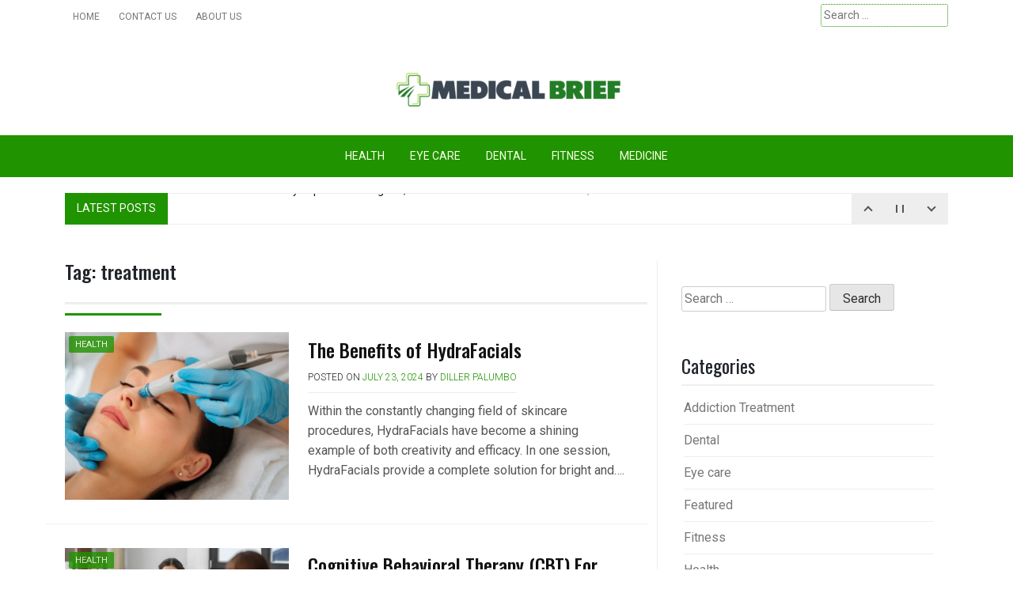

--- FILE ---
content_type: text/html; charset=UTF-8
request_url: https://medical-brief.com/tag/treatment/
body_size: 11945
content:
<!doctype html>
<html lang="en-US">
<head>
	<meta charset="UTF-8">
	<meta name="viewport" content="width=device-width, initial-scale=1">
	<link rel="profile" href="https://gmpg.org/xfn/11">

	<meta name='robots' content='index, follow, max-image-preview:large, max-snippet:-1, max-video-preview:-1' />

	<!-- This site is optimized with the Yoast SEO plugin v26.4 - https://yoast.com/wordpress/plugins/seo/ -->
	<title>treatment Archives - Medical Brief</title>
	<link rel="canonical" href="https://medical-brief.com/tag/treatment/" />
	<meta property="og:locale" content="en_US" />
	<meta property="og:type" content="article" />
	<meta property="og:title" content="treatment Archives - Medical Brief" />
	<meta property="og:url" content="https://medical-brief.com/tag/treatment/" />
	<meta property="og:site_name" content="Medical Brief" />
	<meta name="twitter:card" content="summary_large_image" />
	<script type="application/ld+json" class="yoast-schema-graph">{"@context":"https://schema.org","@graph":[{"@type":"CollectionPage","@id":"https://medical-brief.com/tag/treatment/","url":"https://medical-brief.com/tag/treatment/","name":"treatment Archives - Medical Brief","isPartOf":{"@id":"https://medical-brief.com/#website"},"primaryImageOfPage":{"@id":"https://medical-brief.com/tag/treatment/#primaryimage"},"image":{"@id":"https://medical-brief.com/tag/treatment/#primaryimage"},"thumbnailUrl":"https://medical-brief.com/wp-content/uploads/2024/07/The-Benefits-of-HydraFacials.jpg","breadcrumb":{"@id":"https://medical-brief.com/tag/treatment/#breadcrumb"},"inLanguage":"en-US"},{"@type":"ImageObject","inLanguage":"en-US","@id":"https://medical-brief.com/tag/treatment/#primaryimage","url":"https://medical-brief.com/wp-content/uploads/2024/07/The-Benefits-of-HydraFacials.jpg","contentUrl":"https://medical-brief.com/wp-content/uploads/2024/07/The-Benefits-of-HydraFacials.jpg","width":927,"height":618,"caption":"The Benefits of HydraFacials"},{"@type":"BreadcrumbList","@id":"https://medical-brief.com/tag/treatment/#breadcrumb","itemListElement":[{"@type":"ListItem","position":1,"name":"Home","item":"https://medical-brief.com/"},{"@type":"ListItem","position":2,"name":"treatment"}]},{"@type":"WebSite","@id":"https://medical-brief.com/#website","url":"https://medical-brief.com/","name":"Medical Brief","description":"Health Blog","publisher":{"@id":"https://medical-brief.com/#organization"},"potentialAction":[{"@type":"SearchAction","target":{"@type":"EntryPoint","urlTemplate":"https://medical-brief.com/?s={search_term_string}"},"query-input":{"@type":"PropertyValueSpecification","valueRequired":true,"valueName":"search_term_string"}}],"inLanguage":"en-US"},{"@type":"Organization","@id":"https://medical-brief.com/#organization","name":"Medical Brief","url":"https://medical-brief.com/","logo":{"@type":"ImageObject","inLanguage":"en-US","@id":"https://medical-brief.com/#/schema/logo/image/","url":"https://medical-brief.com/wp-content/uploads/2022/01/cropped-Medical-Brief-e1642656927647.png","contentUrl":"https://medical-brief.com/wp-content/uploads/2022/01/cropped-Medical-Brief-e1642656927647.png","width":299,"height":79,"caption":"Medical Brief"},"image":{"@id":"https://medical-brief.com/#/schema/logo/image/"}}]}</script>
	<!-- / Yoast SEO plugin. -->


<link rel='dns-prefetch' href='//fonts.googleapis.com' />
<link rel="alternate" type="application/rss+xml" title="Medical Brief &raquo; Feed" href="https://medical-brief.com/feed/" />
<link rel="alternate" type="application/rss+xml" title="Medical Brief &raquo; Comments Feed" href="https://medical-brief.com/comments/feed/" />
<link rel="alternate" type="application/rss+xml" title="Medical Brief &raquo; treatment Tag Feed" href="https://medical-brief.com/tag/treatment/feed/" />
<style id='wp-img-auto-sizes-contain-inline-css'>
img:is([sizes=auto i],[sizes^="auto," i]){contain-intrinsic-size:3000px 1500px}
/*# sourceURL=wp-img-auto-sizes-contain-inline-css */
</style>
<style id='wp-emoji-styles-inline-css'>

	img.wp-smiley, img.emoji {
		display: inline !important;
		border: none !important;
		box-shadow: none !important;
		height: 1em !important;
		width: 1em !important;
		margin: 0 0.07em !important;
		vertical-align: -0.1em !important;
		background: none !important;
		padding: 0 !important;
	}
/*# sourceURL=wp-emoji-styles-inline-css */
</style>
<style id='wp-block-library-inline-css'>
:root{--wp-block-synced-color:#7a00df;--wp-block-synced-color--rgb:122,0,223;--wp-bound-block-color:var(--wp-block-synced-color);--wp-editor-canvas-background:#ddd;--wp-admin-theme-color:#007cba;--wp-admin-theme-color--rgb:0,124,186;--wp-admin-theme-color-darker-10:#006ba1;--wp-admin-theme-color-darker-10--rgb:0,107,160.5;--wp-admin-theme-color-darker-20:#005a87;--wp-admin-theme-color-darker-20--rgb:0,90,135;--wp-admin-border-width-focus:2px}@media (min-resolution:192dpi){:root{--wp-admin-border-width-focus:1.5px}}.wp-element-button{cursor:pointer}:root .has-very-light-gray-background-color{background-color:#eee}:root .has-very-dark-gray-background-color{background-color:#313131}:root .has-very-light-gray-color{color:#eee}:root .has-very-dark-gray-color{color:#313131}:root .has-vivid-green-cyan-to-vivid-cyan-blue-gradient-background{background:linear-gradient(135deg,#00d084,#0693e3)}:root .has-purple-crush-gradient-background{background:linear-gradient(135deg,#34e2e4,#4721fb 50%,#ab1dfe)}:root .has-hazy-dawn-gradient-background{background:linear-gradient(135deg,#faaca8,#dad0ec)}:root .has-subdued-olive-gradient-background{background:linear-gradient(135deg,#fafae1,#67a671)}:root .has-atomic-cream-gradient-background{background:linear-gradient(135deg,#fdd79a,#004a59)}:root .has-nightshade-gradient-background{background:linear-gradient(135deg,#330968,#31cdcf)}:root .has-midnight-gradient-background{background:linear-gradient(135deg,#020381,#2874fc)}:root{--wp--preset--font-size--normal:16px;--wp--preset--font-size--huge:42px}.has-regular-font-size{font-size:1em}.has-larger-font-size{font-size:2.625em}.has-normal-font-size{font-size:var(--wp--preset--font-size--normal)}.has-huge-font-size{font-size:var(--wp--preset--font-size--huge)}.has-text-align-center{text-align:center}.has-text-align-left{text-align:left}.has-text-align-right{text-align:right}.has-fit-text{white-space:nowrap!important}#end-resizable-editor-section{display:none}.aligncenter{clear:both}.items-justified-left{justify-content:flex-start}.items-justified-center{justify-content:center}.items-justified-right{justify-content:flex-end}.items-justified-space-between{justify-content:space-between}.screen-reader-text{border:0;clip-path:inset(50%);height:1px;margin:-1px;overflow:hidden;padding:0;position:absolute;width:1px;word-wrap:normal!important}.screen-reader-text:focus{background-color:#ddd;clip-path:none;color:#444;display:block;font-size:1em;height:auto;left:5px;line-height:normal;padding:15px 23px 14px;text-decoration:none;top:5px;width:auto;z-index:100000}html :where(.has-border-color){border-style:solid}html :where([style*=border-top-color]){border-top-style:solid}html :where([style*=border-right-color]){border-right-style:solid}html :where([style*=border-bottom-color]){border-bottom-style:solid}html :where([style*=border-left-color]){border-left-style:solid}html :where([style*=border-width]){border-style:solid}html :where([style*=border-top-width]){border-top-style:solid}html :where([style*=border-right-width]){border-right-style:solid}html :where([style*=border-bottom-width]){border-bottom-style:solid}html :where([style*=border-left-width]){border-left-style:solid}html :where(img[class*=wp-image-]){height:auto;max-width:100%}:where(figure){margin:0 0 1em}html :where(.is-position-sticky){--wp-admin--admin-bar--position-offset:var(--wp-admin--admin-bar--height,0px)}@media screen and (max-width:600px){html :where(.is-position-sticky){--wp-admin--admin-bar--position-offset:0px}}

/*# sourceURL=wp-block-library-inline-css */
</style><style id='wp-block-heading-inline-css'>
h1:where(.wp-block-heading).has-background,h2:where(.wp-block-heading).has-background,h3:where(.wp-block-heading).has-background,h4:where(.wp-block-heading).has-background,h5:where(.wp-block-heading).has-background,h6:where(.wp-block-heading).has-background{padding:1.25em 2.375em}h1.has-text-align-left[style*=writing-mode]:where([style*=vertical-lr]),h1.has-text-align-right[style*=writing-mode]:where([style*=vertical-rl]),h2.has-text-align-left[style*=writing-mode]:where([style*=vertical-lr]),h2.has-text-align-right[style*=writing-mode]:where([style*=vertical-rl]),h3.has-text-align-left[style*=writing-mode]:where([style*=vertical-lr]),h3.has-text-align-right[style*=writing-mode]:where([style*=vertical-rl]),h4.has-text-align-left[style*=writing-mode]:where([style*=vertical-lr]),h4.has-text-align-right[style*=writing-mode]:where([style*=vertical-rl]),h5.has-text-align-left[style*=writing-mode]:where([style*=vertical-lr]),h5.has-text-align-right[style*=writing-mode]:where([style*=vertical-rl]),h6.has-text-align-left[style*=writing-mode]:where([style*=vertical-lr]),h6.has-text-align-right[style*=writing-mode]:where([style*=vertical-rl]){rotate:180deg}
/*# sourceURL=https://medical-brief.com/wp-includes/blocks/heading/style.min.css */
</style>
<style id='wp-block-paragraph-inline-css'>
.is-small-text{font-size:.875em}.is-regular-text{font-size:1em}.is-large-text{font-size:2.25em}.is-larger-text{font-size:3em}.has-drop-cap:not(:focus):first-letter{float:left;font-size:8.4em;font-style:normal;font-weight:100;line-height:.68;margin:.05em .1em 0 0;text-transform:uppercase}body.rtl .has-drop-cap:not(:focus):first-letter{float:none;margin-left:.1em}p.has-drop-cap.has-background{overflow:hidden}:root :where(p.has-background){padding:1.25em 2.375em}:where(p.has-text-color:not(.has-link-color)) a{color:inherit}p.has-text-align-left[style*="writing-mode:vertical-lr"],p.has-text-align-right[style*="writing-mode:vertical-rl"]{rotate:180deg}
/*# sourceURL=https://medical-brief.com/wp-includes/blocks/paragraph/style.min.css */
</style>
<style id='global-styles-inline-css'>
:root{--wp--preset--aspect-ratio--square: 1;--wp--preset--aspect-ratio--4-3: 4/3;--wp--preset--aspect-ratio--3-4: 3/4;--wp--preset--aspect-ratio--3-2: 3/2;--wp--preset--aspect-ratio--2-3: 2/3;--wp--preset--aspect-ratio--16-9: 16/9;--wp--preset--aspect-ratio--9-16: 9/16;--wp--preset--color--black: #000000;--wp--preset--color--cyan-bluish-gray: #abb8c3;--wp--preset--color--white: #ffffff;--wp--preset--color--pale-pink: #f78da7;--wp--preset--color--vivid-red: #cf2e2e;--wp--preset--color--luminous-vivid-orange: #ff6900;--wp--preset--color--luminous-vivid-amber: #fcb900;--wp--preset--color--light-green-cyan: #7bdcb5;--wp--preset--color--vivid-green-cyan: #00d084;--wp--preset--color--pale-cyan-blue: #8ed1fc;--wp--preset--color--vivid-cyan-blue: #0693e3;--wp--preset--color--vivid-purple: #9b51e0;--wp--preset--gradient--vivid-cyan-blue-to-vivid-purple: linear-gradient(135deg,rgb(6,147,227) 0%,rgb(155,81,224) 100%);--wp--preset--gradient--light-green-cyan-to-vivid-green-cyan: linear-gradient(135deg,rgb(122,220,180) 0%,rgb(0,208,130) 100%);--wp--preset--gradient--luminous-vivid-amber-to-luminous-vivid-orange: linear-gradient(135deg,rgb(252,185,0) 0%,rgb(255,105,0) 100%);--wp--preset--gradient--luminous-vivid-orange-to-vivid-red: linear-gradient(135deg,rgb(255,105,0) 0%,rgb(207,46,46) 100%);--wp--preset--gradient--very-light-gray-to-cyan-bluish-gray: linear-gradient(135deg,rgb(238,238,238) 0%,rgb(169,184,195) 100%);--wp--preset--gradient--cool-to-warm-spectrum: linear-gradient(135deg,rgb(74,234,220) 0%,rgb(151,120,209) 20%,rgb(207,42,186) 40%,rgb(238,44,130) 60%,rgb(251,105,98) 80%,rgb(254,248,76) 100%);--wp--preset--gradient--blush-light-purple: linear-gradient(135deg,rgb(255,206,236) 0%,rgb(152,150,240) 100%);--wp--preset--gradient--blush-bordeaux: linear-gradient(135deg,rgb(254,205,165) 0%,rgb(254,45,45) 50%,rgb(107,0,62) 100%);--wp--preset--gradient--luminous-dusk: linear-gradient(135deg,rgb(255,203,112) 0%,rgb(199,81,192) 50%,rgb(65,88,208) 100%);--wp--preset--gradient--pale-ocean: linear-gradient(135deg,rgb(255,245,203) 0%,rgb(182,227,212) 50%,rgb(51,167,181) 100%);--wp--preset--gradient--electric-grass: linear-gradient(135deg,rgb(202,248,128) 0%,rgb(113,206,126) 100%);--wp--preset--gradient--midnight: linear-gradient(135deg,rgb(2,3,129) 0%,rgb(40,116,252) 100%);--wp--preset--font-size--small: 13px;--wp--preset--font-size--medium: 20px;--wp--preset--font-size--large: 36px;--wp--preset--font-size--x-large: 42px;--wp--preset--spacing--20: 0.44rem;--wp--preset--spacing--30: 0.67rem;--wp--preset--spacing--40: 1rem;--wp--preset--spacing--50: 1.5rem;--wp--preset--spacing--60: 2.25rem;--wp--preset--spacing--70: 3.38rem;--wp--preset--spacing--80: 5.06rem;--wp--preset--shadow--natural: 6px 6px 9px rgba(0, 0, 0, 0.2);--wp--preset--shadow--deep: 12px 12px 50px rgba(0, 0, 0, 0.4);--wp--preset--shadow--sharp: 6px 6px 0px rgba(0, 0, 0, 0.2);--wp--preset--shadow--outlined: 6px 6px 0px -3px rgb(255, 255, 255), 6px 6px rgb(0, 0, 0);--wp--preset--shadow--crisp: 6px 6px 0px rgb(0, 0, 0);}:where(.is-layout-flex){gap: 0.5em;}:where(.is-layout-grid){gap: 0.5em;}body .is-layout-flex{display: flex;}.is-layout-flex{flex-wrap: wrap;align-items: center;}.is-layout-flex > :is(*, div){margin: 0;}body .is-layout-grid{display: grid;}.is-layout-grid > :is(*, div){margin: 0;}:where(.wp-block-columns.is-layout-flex){gap: 2em;}:where(.wp-block-columns.is-layout-grid){gap: 2em;}:where(.wp-block-post-template.is-layout-flex){gap: 1.25em;}:where(.wp-block-post-template.is-layout-grid){gap: 1.25em;}.has-black-color{color: var(--wp--preset--color--black) !important;}.has-cyan-bluish-gray-color{color: var(--wp--preset--color--cyan-bluish-gray) !important;}.has-white-color{color: var(--wp--preset--color--white) !important;}.has-pale-pink-color{color: var(--wp--preset--color--pale-pink) !important;}.has-vivid-red-color{color: var(--wp--preset--color--vivid-red) !important;}.has-luminous-vivid-orange-color{color: var(--wp--preset--color--luminous-vivid-orange) !important;}.has-luminous-vivid-amber-color{color: var(--wp--preset--color--luminous-vivid-amber) !important;}.has-light-green-cyan-color{color: var(--wp--preset--color--light-green-cyan) !important;}.has-vivid-green-cyan-color{color: var(--wp--preset--color--vivid-green-cyan) !important;}.has-pale-cyan-blue-color{color: var(--wp--preset--color--pale-cyan-blue) !important;}.has-vivid-cyan-blue-color{color: var(--wp--preset--color--vivid-cyan-blue) !important;}.has-vivid-purple-color{color: var(--wp--preset--color--vivid-purple) !important;}.has-black-background-color{background-color: var(--wp--preset--color--black) !important;}.has-cyan-bluish-gray-background-color{background-color: var(--wp--preset--color--cyan-bluish-gray) !important;}.has-white-background-color{background-color: var(--wp--preset--color--white) !important;}.has-pale-pink-background-color{background-color: var(--wp--preset--color--pale-pink) !important;}.has-vivid-red-background-color{background-color: var(--wp--preset--color--vivid-red) !important;}.has-luminous-vivid-orange-background-color{background-color: var(--wp--preset--color--luminous-vivid-orange) !important;}.has-luminous-vivid-amber-background-color{background-color: var(--wp--preset--color--luminous-vivid-amber) !important;}.has-light-green-cyan-background-color{background-color: var(--wp--preset--color--light-green-cyan) !important;}.has-vivid-green-cyan-background-color{background-color: var(--wp--preset--color--vivid-green-cyan) !important;}.has-pale-cyan-blue-background-color{background-color: var(--wp--preset--color--pale-cyan-blue) !important;}.has-vivid-cyan-blue-background-color{background-color: var(--wp--preset--color--vivid-cyan-blue) !important;}.has-vivid-purple-background-color{background-color: var(--wp--preset--color--vivid-purple) !important;}.has-black-border-color{border-color: var(--wp--preset--color--black) !important;}.has-cyan-bluish-gray-border-color{border-color: var(--wp--preset--color--cyan-bluish-gray) !important;}.has-white-border-color{border-color: var(--wp--preset--color--white) !important;}.has-pale-pink-border-color{border-color: var(--wp--preset--color--pale-pink) !important;}.has-vivid-red-border-color{border-color: var(--wp--preset--color--vivid-red) !important;}.has-luminous-vivid-orange-border-color{border-color: var(--wp--preset--color--luminous-vivid-orange) !important;}.has-luminous-vivid-amber-border-color{border-color: var(--wp--preset--color--luminous-vivid-amber) !important;}.has-light-green-cyan-border-color{border-color: var(--wp--preset--color--light-green-cyan) !important;}.has-vivid-green-cyan-border-color{border-color: var(--wp--preset--color--vivid-green-cyan) !important;}.has-pale-cyan-blue-border-color{border-color: var(--wp--preset--color--pale-cyan-blue) !important;}.has-vivid-cyan-blue-border-color{border-color: var(--wp--preset--color--vivid-cyan-blue) !important;}.has-vivid-purple-border-color{border-color: var(--wp--preset--color--vivid-purple) !important;}.has-vivid-cyan-blue-to-vivid-purple-gradient-background{background: var(--wp--preset--gradient--vivid-cyan-blue-to-vivid-purple) !important;}.has-light-green-cyan-to-vivid-green-cyan-gradient-background{background: var(--wp--preset--gradient--light-green-cyan-to-vivid-green-cyan) !important;}.has-luminous-vivid-amber-to-luminous-vivid-orange-gradient-background{background: var(--wp--preset--gradient--luminous-vivid-amber-to-luminous-vivid-orange) !important;}.has-luminous-vivid-orange-to-vivid-red-gradient-background{background: var(--wp--preset--gradient--luminous-vivid-orange-to-vivid-red) !important;}.has-very-light-gray-to-cyan-bluish-gray-gradient-background{background: var(--wp--preset--gradient--very-light-gray-to-cyan-bluish-gray) !important;}.has-cool-to-warm-spectrum-gradient-background{background: var(--wp--preset--gradient--cool-to-warm-spectrum) !important;}.has-blush-light-purple-gradient-background{background: var(--wp--preset--gradient--blush-light-purple) !important;}.has-blush-bordeaux-gradient-background{background: var(--wp--preset--gradient--blush-bordeaux) !important;}.has-luminous-dusk-gradient-background{background: var(--wp--preset--gradient--luminous-dusk) !important;}.has-pale-ocean-gradient-background{background: var(--wp--preset--gradient--pale-ocean) !important;}.has-electric-grass-gradient-background{background: var(--wp--preset--gradient--electric-grass) !important;}.has-midnight-gradient-background{background: var(--wp--preset--gradient--midnight) !important;}.has-small-font-size{font-size: var(--wp--preset--font-size--small) !important;}.has-medium-font-size{font-size: var(--wp--preset--font-size--medium) !important;}.has-large-font-size{font-size: var(--wp--preset--font-size--large) !important;}.has-x-large-font-size{font-size: var(--wp--preset--font-size--x-large) !important;}
/*# sourceURL=global-styles-inline-css */
</style>

<style id='classic-theme-styles-inline-css'>
/*! This file is auto-generated */
.wp-block-button__link{color:#fff;background-color:#32373c;border-radius:9999px;box-shadow:none;text-decoration:none;padding:calc(.667em + 2px) calc(1.333em + 2px);font-size:1.125em}.wp-block-file__button{background:#32373c;color:#fff;text-decoration:none}
/*# sourceURL=/wp-includes/css/classic-themes.min.css */
</style>
<link rel='stylesheet' id='pixanews-style-css' href='https://medical-brief.com/wp-content/themes/pixanews/style.css?ver=1.0.2.2' media='all' />
<link rel='stylesheet' id='bootstrap-css' href='https://medical-brief.com/wp-content/themes/pixanews/lib/bootstrap/bootstrap.min.css?ver=6.9' media='all' />
<link rel='stylesheet' id='fontawesome-css' href='https://medical-brief.com/wp-content/themes/pixanews/lib/font-awesome/css/all.min.css?ver=6.9' media='all' />
<link rel='stylesheet' id='acme-ticker-css-css' href='https://medical-brief.com/wp-content/themes/pixanews/lib/acmeticker/css/style.min.css?ver=6.9' media='all' />
<link rel='stylesheet' id='owl-carousel-css-css' href='https://medical-brief.com/wp-content/themes/pixanews/lib/owl-carousel/dist/assets/owl.carousel.min.css?ver=6.9' media='all' />
<link rel='stylesheet' id='owl-carousel-theme-css-css' href='https://medical-brief.com/wp-content/themes/pixanews/lib/owl-carousel/dist/assets/owl.theme.default.min.css?ver=6.9' media='all' />
<link rel='stylesheet' id='sidr-dark-css-css' href='https://medical-brief.com/wp-content/themes/pixanews/lib/sidr/stylesheets/jquery.sidr.dark.min.css?ver=6.9' media='all' />
<link rel='stylesheet' id='pixanews-primary-font-css' href='//fonts.googleapis.com/css2?family=Roboto%3Awght%40100%3B200%3B300%3B400%3B500%3B600%3B700%3B900&#038;display=swap&#038;ver=6.9' media='all' />
<link rel='stylesheet' id='pixanews-secondary-font-css' href='//fonts.googleapis.com/css2?family=Oswald%3Awght%40300%3B400%3B500%3B600%3B700&#038;display=swap&#038;ver=6.9' media='all' />
<link rel='stylesheet' id='pixanews-core-css' href='https://medical-brief.com/wp-content/themes/pixanews/design-files/core/core.css?ver=6.9' media='all' />
<link rel='stylesheet' id='pixanews-header-css' href='https://medical-brief.com/wp-content/themes/pixanews/design-files/header/style1/header.css?ver=6.9' media='all' />
<link rel='stylesheet' id='pixanews-blog-style1-css' href='https://medical-brief.com/wp-content/themes/pixanews/design-files/blog-style/blog-style1.css?ver=6.9' media='all' />
<link rel='stylesheet' id='pixanews-single-css' href='https://medical-brief.com/wp-content/themes/pixanews/design-files/single/single.css?ver=6.9' media='all' />
<link rel='stylesheet' id='pixanews-sidebar-css' href='https://medical-brief.com/wp-content/themes/pixanews/design-files/sidebar/sidebar.css?ver=6.9' media='all' />
<link rel='stylesheet' id='pixanews-footer-css' href='https://medical-brief.com/wp-content/themes/pixanews/design-files/footer/footer.css?ver=6.9' media='all' />
<link rel='stylesheet' id='pixanews-featured-modules-css' href='https://medical-brief.com/wp-content/themes/pixanews/design-files/featured-modules/featured-modules.css?ver=6.9' media='all' />
<script src="https://medical-brief.com/wp-includes/js/jquery/jquery.min.js?ver=3.7.1" id="jquery-core-js"></script>
<script src="https://medical-brief.com/wp-includes/js/jquery/jquery-migrate.min.js?ver=3.4.1" id="jquery-migrate-js"></script>
<link rel="https://api.w.org/" href="https://medical-brief.com/wp-json/" /><link rel="alternate" title="JSON" type="application/json" href="https://medical-brief.com/wp-json/wp/v2/tags/30" /><link rel="EditURI" type="application/rsd+xml" title="RSD" href="https://medical-brief.com/xmlrpc.php?rsd" />
<meta name="generator" content="WordPress 6.9" />
 <style>
 	:root {
		 --pixanews-primary: #209300;
		 --pixanews-primary-text: #f9ffe7;
		 --pixanews-background-main: #ffffff;
		 --pixanews-background-darker: #eeeeee;
		 
		 --pixanews-secondary: #209300;
		 --pixanews-secondary-text: #FFFFFF;
		 --pixanews-secondary-dark: #5241c1;
		 
		 --pixanews-text-dark: #111;
		 --pixanews-text: #555;
		 --pixanews-text-light: #777;
		 
		 --pixanews-header-background: #000000;
		 --pixanews-header-text: #FFFFFF;
		 --pixanews-header-lighter: #222222;
		 --pixanews-top-bar-text: #777777;
		 
		 --pixanews-mobile-header-background: #000000;
		 --pixanews-mobile-header-text: #222222;
	 }
 </style>
 <style>
	 #masthead #site-branding .custom-logo {
		 max-height: 100px !important;
	 }
 </style>
		<style type="text/css">
							#primary h1, #primary h1 a { font-size: 24px !important; }
							#primary h2, #primary h2 a { font-size: 24px !important; }
							#primary h3, #primary h3 a { font-size: 24px !important; }
							#primary h4, #primary h4 a { font-size: 24px !important; }
							#primary h5, #primary h5 a { font-size: 24px !important; }
							#primary h6, #primary h6 a { font-size: 24px !important; }
					</style>
				<style type="text/css">
			#primary p, p a { font-size: 16px !important; }
		</style>
			<style type="text/css">
			.site-title,
		.site-description {
			position: absolute;
			clip: rect(1px, 1px, 1px, 1px);
			}
			</style>
	<link rel="icon" href="https://medical-brief.com/wp-content/uploads/2022/01/Medical-Brief-F.png" sizes="32x32" />
<link rel="icon" href="https://medical-brief.com/wp-content/uploads/2022/01/Medical-Brief-F.png" sizes="192x192" />
<link rel="apple-touch-icon" href="https://medical-brief.com/wp-content/uploads/2022/01/Medical-Brief-F.png" />
<meta name="msapplication-TileImage" content="https://medical-brief.com/wp-content/uploads/2022/01/Medical-Brief-F.png" />
</head>

<body class="archive tag tag-treatment tag-30 wp-custom-logo wp-theme-pixanews hfeed">
<div id="page" class="site">
	<a class="skip-link screen-reader-text" href="#primary">Skip to content</a>
	
				<header id="masthead" class="site-header style1 d-none d-sm-none d-md-block">
				<div>
					<div id="top-bar" class="">
	<div class="container">
		<div class="row top-bar-wrapper">
			<div id="top-bar-left" class="col d-none d-sm-block">
				<div class="menu-top-container"><ul id="top-menu" class="menu"><li id="menu-item-112" class="menu-item menu-item-type-custom menu-item-object-custom menu-item-home menu-item-112"><a href="https://medical-brief.com/">Home</a></li>
<li id="menu-item-114" class="menu-item menu-item-type-post_type menu-item-object-page menu-item-114"><a href="https://medical-brief.com/contact-us/">Contact Us</a></li>
<li id="menu-item-113" class="menu-item menu-item-type-post_type menu-item-object-page menu-item-113"><a href="https://medical-brief.com/about-us/">About Us</a></li>
</ul></div>			</div>
			<div id="top-bar-right" class="col">
								<form role="search" method="get" class="search-form" action="https://medical-brief.com/">
				<label>
					<span class="screen-reader-text">Search for:</span>
					<input type="search" class="search-field" placeholder="Search &hellip;" value="" name="s" />
				</label>
				<input type="submit" class="search-submit" value="Search" />
			</form>								</div>
		</div>
	</div>
</div><!--#top-bar-->					<div id="site-branding">
	<div class="container">
	<a href="https://medical-brief.com/" class="custom-logo-link" rel="home"><img width="299" height="79" src="https://medical-brief.com/wp-content/uploads/2022/01/cropped-Medical-Brief-e1642656927647.png" class="custom-logo" alt="Medical Brief" decoding="async" /></a>		<div class="site-title h1"><a href="https://medical-brief.com/" rel="home">Medical Brief</a></div>
	</div>
</div><!-- .site-branding -->	
					<nav id="site-navigation" class="main-navigation">
	<div class="container">
		<div class="menu-home-container"><ul id="primary-menu" class="menu"><li id="menu-item-107" class="menu-item menu-item-type-taxonomy menu-item-object-category menu-item-107"><a href="https://medical-brief.com/category/health/">Health</a></li>
<li id="menu-item-108" class="menu-item menu-item-type-taxonomy menu-item-object-category menu-item-108"><a href="https://medical-brief.com/category/eye-care/">Eye care</a></li>
<li id="menu-item-109" class="menu-item menu-item-type-taxonomy menu-item-object-category menu-item-109"><a href="https://medical-brief.com/category/dental/">Dental</a></li>
<li id="menu-item-110" class="menu-item menu-item-type-taxonomy menu-item-object-category menu-item-110"><a href="https://medical-brief.com/category/fitness/">Fitness</a></li>
<li id="menu-item-111" class="menu-item menu-item-type-taxonomy menu-item-object-category menu-item-111"><a href="https://medical-brief.com/category/medicine/">Medicine</a></li>
</ul></div>	</div>
</nav><!-- #site-navigation -->				</div>		
			</header><!-- #masthead -->
			
	 
	<header id="masthead-mobile" class="d-flex d-sm-flex d-md-none">
		<a href="#sidr" id="sidr-toggle" class="toggle-menu-hamburger"><i class="fa fa-bars"></i></a>
		<div id="site-branding-mobile">
			<img class="custom-logo custom-logo-mobile" alt="Medical Brief" src="https://medical-brief.com/wp-content/uploads/2022/01/Medical-Brief-F.png">
	</div><!-- .site-branding -->		<a href="#search-drop" class="search-toggle"><i class="fa fa-search"></i></a>
	</header>	

	<div class="container">
		<div class="row">			<div class="acme-ticker-wrapper container d-none d-sm-none d-md-block">
			<div class="acme-news-ticker">
					<div class="acme-news-ticker-label">Latest Posts</div>
					<div class="acme-news-ticker-box">
						<ul class="my-news-ticker">
													
							<li class="ticker-post"> 
								<a href="https://medical-brief.com/why-choosing-the-right-dentist-matters/">
									Why Choosing the Right Dentist Matters																		<span class="footer-meta"><time class="entry-date published updated" datetime="2026-01-28T00:00:00+00:00">January 28, 2026</time></span>
								</a>
							</li>
							
														
							<li class="ticker-post"> 
								<a href="https://medical-brief.com/wellness-and-beauty-spas-in-arlington-va-you-should-know/">
									Wellness and Beauty: Spas in Arlington, VA You Should Know																		<span class="footer-meta"><time class="entry-date published updated" datetime="2026-01-28T00:00:00+00:00">January 28, 2026</time></span>
								</a>
							</li>
							
														
							<li class="ticker-post"> 
								<a href="https://medical-brief.com/forget-surface-moisturizers-the-best-skin-booster-treatment-in-south-mumbai-works-from-within/">
									Forget Surface Moisturizers—The Best Skin Booster Treatment in South Mumbai Works From Within																		<span class="footer-meta"><time class="entry-date published updated" datetime="2025-12-19T07:32:44+00:00">December 19, 2025</time></span>
								</a>
							</li>
							
														
							<li class="ticker-post"> 
								<a href="https://medical-brief.com/5-reasons-why-you-need-whiplash-treatment/">
									5 Reasons Why You Need Whiplash Treatment																		<span class="footer-meta"><time class="entry-date published updated" datetime="2025-12-18T16:30:06+00:00">December 18, 2025</time></span>
								</a>
							</li>
							
														
							<li class="ticker-post"> 
								<a href="https://medical-brief.com/kamagra-oral-jelly-pack-uk-buying-guide/">
									Kamagra Oral Jelly Pack &#8211; UK Buying Guide																		<span class="footer-meta"><time class="entry-date published updated" datetime="2025-12-04T13:09:38+00:00">December 4, 2025</time></span>
								</a>
							</li>
							
														
							<li class="ticker-post"> 
								<a href="https://medical-brief.com/why-functional-training-is-essential-for-injury-prevention-and-weight-loss/">
									Why Functional Training is Essential for Injury Prevention and Weight Loss																		<span class="footer-meta"><time class="entry-date published updated" datetime="2025-12-03T11:16:20+00:00">December 3, 2025</time></span>
								</a>
							</li>
							
													</ul>
					</div>
					<div class="acme-news-ticker-controls acme-news-ticker-vertical-controls">
						<button class="acme-news-ticker-arrow acme-news-ticker-prev"></button>
						<button class="acme-news-ticker-pause"></button>
						<button class="acme-news-ticker-arrow acme-news-ticker-next"></button>
					</div>
			</div> 
		</div>

	<main id="primary" class="site-main col-md-8">

		
			<header class="page-header page-entry-header">
				<h1 class="page-title"><span>Tag: <span>treatment</span></span></h1>			</header><!-- .page-header -->

					<div class="row grid-row">
<article id="post-856" class="row blog-style1 post-856 post type-post status-publish format-standard has-post-thumbnail hentry category-health tag-benefits tag-healthy tag-hydrafacials tag-treatment">
	<div class="thumbnail col-md-4 col-lg-5">
		<a href='https://medical-brief.com/category/health/' class='category-ribbon'>Health</a>		<a href="https://medical-brief.com/the-benefits-of-hydrafacials/"><img width="600" height="450" src="https://medical-brief.com/wp-content/uploads/2024/07/The-Benefits-of-HydraFacials-600x450.jpg" class="attachment-pixanews-thumbnail-4x3 size-pixanews-thumbnail-4x3 wp-post-image" alt="The Benefits of HydraFacials" decoding="async" fetchpriority="high" /></a>
		
	</div>
	
	<div class="post-details col-md-8 col-lg-7">
		<h2 class="entry-title"><a href="https://medical-brief.com/the-benefits-of-hydrafacials/" rel="bookmark">The Benefits of HydraFacials</a></h2>		
		<div class="entry-meta">
			<span class="posted-on">Posted on <a href="https://medical-brief.com/the-benefits-of-hydrafacials/" rel="bookmark"><time class="entry-date published" datetime="2024-07-23T14:40:33+00:00">July 23, 2024</time><time class="updated" datetime="2024-07-23T14:40:34+00:00">July 23, 2024</time></a></span><span class="byline"> by <span class="author vcard"><a class="url fn n" href="https://medical-brief.com/author/diller-palumbo/">Diller Palumbo</a></span></span>		</div><!-- .entry-meta -->
		
		<div class="entry-excerpt">
			<p>Within the constantly changing field of skincare procedures, HydraFacials have become a shining example of both creativity and efficacy. In one session, HydraFacials provide a complete solution for bright and&#8230;.</p>
		</div>
		
	</div>

</article><!-- #post-856 -->

<article id="post-847" class="row blog-style1 post-847 post type-post status-publish format-standard has-post-thumbnail hentry category-health tag-cbt tag-chronic-pain tag-pain-management-clinic tag-treatment">
	<div class="thumbnail col-md-4 col-lg-5">
		<a href='https://medical-brief.com/category/health/' class='category-ribbon'>Health</a>		<a href="https://medical-brief.com/cognitive-behavioral-therapy-cbt-for-chronic-pain-management/"><img width="600" height="450" src="https://medical-brief.com/wp-content/uploads/2024/07/CBT-600x450.webp" class="attachment-pixanews-thumbnail-4x3 size-pixanews-thumbnail-4x3 wp-post-image" alt="CBT" decoding="async" /></a>
		
	</div>
	
	<div class="post-details col-md-8 col-lg-7">
		<h2 class="entry-title"><a href="https://medical-brief.com/cognitive-behavioral-therapy-cbt-for-chronic-pain-management/" rel="bookmark">Cognitive Behavioral Therapy (CBT) For Chronic Pain Management</a></h2>		
		<div class="entry-meta">
			<span class="posted-on">Posted on <a href="https://medical-brief.com/cognitive-behavioral-therapy-cbt-for-chronic-pain-management/" rel="bookmark"><time class="entry-date published" datetime="2024-07-10T13:40:32+00:00">July 10, 2024</time><time class="updated" datetime="2024-07-10T17:21:43+00:00">July 10, 2024</time></a></span><span class="byline"> by <span class="author vcard"><a class="url fn n" href="https://medical-brief.com/author/admin/">admin</a></span></span>		</div><!-- .entry-meta -->
		
		<div class="entry-excerpt">
			<p>When your body is aching, and you are struggling to carry out even the smallest of your chores, the last you want to hear is, “It’s all in your head.”&#8230;.</p>
		</div>
		
	</div>

</article><!-- #post-847 -->

<article id="post-15" class="row blog-style1 post-15 post type-post status-publish format-standard has-post-thumbnail hentry category-dental tag-appointment tag-problems tag-treatment">
	<div class="thumbnail col-md-4 col-lg-5">
		<a href='https://medical-brief.com/category/dental/' class='category-ribbon'>Dental</a>		<a href="https://medical-brief.com/receive-the-best-children-dentist-office-in-stanton-using-internet/"><img width="600" height="450" src="https://medical-brief.com/wp-content/uploads/2021/05/c.jpg" class="attachment-pixanews-thumbnail-4x3 size-pixanews-thumbnail-4x3 wp-post-image" alt="" decoding="async" srcset="https://medical-brief.com/wp-content/uploads/2021/05/c.jpg 800w, https://medical-brief.com/wp-content/uploads/2021/05/c-300x225.jpg 300w, https://medical-brief.com/wp-content/uploads/2021/05/c-768x576.jpg 768w" sizes="(max-width: 600px) 100vw, 600px" /></a>
		
	</div>
	
	<div class="post-details col-md-8 col-lg-7">
		<h2 class="entry-title"><a href="https://medical-brief.com/receive-the-best-children-dentist-office-in-stanton-using-internet/" rel="bookmark">Receive the best Children Dentist office in Stanton using Internet</a></h2>		
		<div class="entry-meta">
			<span class="posted-on">Posted on <a href="https://medical-brief.com/receive-the-best-children-dentist-office-in-stanton-using-internet/" rel="bookmark"><time class="entry-date published" datetime="2021-05-05T05:41:29+00:00">May 5, 2021</time><time class="updated" datetime="2022-01-03T12:59:17+00:00">January 3, 2022</time></a></span><span class="byline"> by <span class="author vcard"><a class="url fn n" href="https://medical-brief.com/author/admin/">admin</a></span></span>		</div><!-- .entry-meta -->
		
		<div class="entry-excerpt">
			<p>Nowadays, several type health problems are common in people for example fever, headache and chronic disease, etc. These illnesses be serious when we do not get the therapy rapidly within&#8230;.</p>
		</div>
		
	</div>

</article><!-- #post-15 -->
</div><!--#.grid-row-->
	</main><!-- #main -->


<aside id="secondary" class="widget-area col-md-4">
	<section id="search-2" class="widget widget_search"><form role="search" method="get" class="search-form" action="https://medical-brief.com/">
				<label>
					<span class="screen-reader-text">Search for:</span>
					<input type="search" class="search-field" placeholder="Search &hellip;" value="" name="s" />
				</label>
				<input type="submit" class="search-submit" value="Search" />
			</form></section><section id="categories-2" class="widget widget_categories"><h2 class="widget-title">Categories</h2>
			<ul>
					<li class="cat-item cat-item-88"><a href="https://medical-brief.com/category/addiction-treatment/">Addiction Treatment</a>
</li>
	<li class="cat-item cat-item-4"><a href="https://medical-brief.com/category/dental/">Dental</a>
</li>
	<li class="cat-item cat-item-3"><a href="https://medical-brief.com/category/eye-care/">Eye care</a>
</li>
	<li class="cat-item cat-item-1"><a href="https://medical-brief.com/category/featured/">Featured</a>
</li>
	<li class="cat-item cat-item-5"><a href="https://medical-brief.com/category/fitness/">Fitness</a>
</li>
	<li class="cat-item cat-item-2"><a href="https://medical-brief.com/category/health/">Health</a>
</li>
	<li class="cat-item cat-item-6"><a href="https://medical-brief.com/category/medicine/">Medicine</a>
</li>
			</ul>

			</section>
		<section id="recent-posts-2" class="widget widget_recent_entries">
		<h2 class="widget-title">Recent Posts</h2>
		<ul>
											<li>
					<a href="https://medical-brief.com/why-choosing-the-right-dentist-matters/">Why Choosing the Right Dentist Matters</a>
									</li>
											<li>
					<a href="https://medical-brief.com/wellness-and-beauty-spas-in-arlington-va-you-should-know/">Wellness and Beauty: Spas in Arlington, VA You Should Know</a>
									</li>
											<li>
					<a href="https://medical-brief.com/forget-surface-moisturizers-the-best-skin-booster-treatment-in-south-mumbai-works-from-within/">Forget Surface Moisturizers—The Best Skin Booster Treatment in South Mumbai Works From Within</a>
									</li>
											<li>
					<a href="https://medical-brief.com/5-reasons-why-you-need-whiplash-treatment/">5 Reasons Why You Need Whiplash Treatment</a>
									</li>
											<li>
					<a href="https://medical-brief.com/kamagra-oral-jelly-pack-uk-buying-guide/">Kamagra Oral Jelly Pack &#8211; UK Buying Guide</a>
									</li>
					</ul>

		</section></aside><!-- #secondary -->
	</div><!--#.row-->
	</div><!--.container-->	<footer id="footer-widgets">
	<div class="container">
		<div class="row">
							<div class="col-md-4 footer-column footer-column-1">
					
		<section id="recent-posts-3" class="widget widget_recent_entries">
		<div class="widget-title">Latest Post</div>
		<ul>
											<li>
					<a href="https://medical-brief.com/why-choosing-the-right-dentist-matters/">Why Choosing the Right Dentist Matters</a>
									</li>
											<li>
					<a href="https://medical-brief.com/wellness-and-beauty-spas-in-arlington-va-you-should-know/">Wellness and Beauty: Spas in Arlington, VA You Should Know</a>
									</li>
											<li>
					<a href="https://medical-brief.com/forget-surface-moisturizers-the-best-skin-booster-treatment-in-south-mumbai-works-from-within/">Forget Surface Moisturizers—The Best Skin Booster Treatment in South Mumbai Works From Within</a>
									</li>
											<li>
					<a href="https://medical-brief.com/5-reasons-why-you-need-whiplash-treatment/">5 Reasons Why You Need Whiplash Treatment</a>
									</li>
											<li>
					<a href="https://medical-brief.com/kamagra-oral-jelly-pack-uk-buying-guide/">Kamagra Oral Jelly Pack &#8211; UK Buying Guide</a>
									</li>
					</ul>

		</section>				</div>
										<div class="col-md-4 footer-column footer-column-2">
					<section id="tag_cloud-2" class="widget widget_tag_cloud"><div class="widget-title">Tags</div><div class="tagcloud"><a href="https://medical-brief.com/tag/11-oysters-candy/" class="tag-cloud-link tag-link-102 tag-link-position-1" style="font-size: 8pt;" aria-label="11 oysters candy. (1 item)">11 oysters candy.</a>
<a href="https://medical-brief.com/tag/accessibility/" class="tag-cloud-link tag-link-133 tag-link-position-2" style="font-size: 8pt;" aria-label="Accessibility (1 item)">Accessibility</a>
<a href="https://medical-brief.com/tag/accommodation-options/" class="tag-cloud-link tag-link-104 tag-link-position-3" style="font-size: 8pt;" aria-label="Accommodation Options (1 item)">Accommodation Options</a>
<a href="https://medical-brief.com/tag/acoustic-pulses/" class="tag-cloud-link tag-link-118 tag-link-position-4" style="font-size: 8pt;" aria-label="acoustic pulses (1 item)">acoustic pulses</a>
<a href="https://medical-brief.com/tag/back-pain/" class="tag-cloud-link tag-link-89 tag-link-position-5" style="font-size: 16.4pt;" aria-label="back pain (2 items)">back pain</a>
<a href="https://medical-brief.com/tag/chronic-pain/" class="tag-cloud-link tag-link-64 tag-link-position-6" style="font-size: 16.4pt;" aria-label="chronic pain (2 items)">chronic pain</a>
<a href="https://medical-brief.com/tag/clear-communication/" class="tag-cloud-link tag-link-122 tag-link-position-7" style="font-size: 8pt;" aria-label="Clear Communication (1 item)">Clear Communication</a>
<a href="https://medical-brief.com/tag/coffee-suppliers/" class="tag-cloud-link tag-link-112 tag-link-position-8" style="font-size: 8pt;" aria-label="coffee suppliers (1 item)">coffee suppliers</a>
<a href="https://medical-brief.com/tag/common-treatments/" class="tag-cloud-link tag-link-144 tag-link-position-9" style="font-size: 8pt;" aria-label="Common Treatments (1 item)">Common Treatments</a>
<a href="https://medical-brief.com/tag/customized-medications/" class="tag-cloud-link tag-link-146 tag-link-position-10" style="font-size: 8pt;" aria-label="Customized Medications (1 item)">Customized Medications</a>
<a href="https://medical-brief.com/tag/emotional-aspects/" class="tag-cloud-link tag-link-124 tag-link-position-11" style="font-size: 8pt;" aria-label="emotional aspects (1 item)">emotional aspects</a>
<a href="https://medical-brief.com/tag/harmful-pesticides/" class="tag-cloud-link tag-link-84 tag-link-position-12" style="font-size: 8pt;" aria-label="harmful pesticides (1 item)">harmful pesticides</a>
<a href="https://medical-brief.com/tag/healthcare-delivery/" class="tag-cloud-link tag-link-115 tag-link-position-13" style="font-size: 8pt;" aria-label="Healthcare delivery (1 item)">Healthcare delivery</a>
<a href="https://medical-brief.com/tag/healthy/" class="tag-cloud-link tag-link-44 tag-link-position-14" style="font-size: 16.4pt;" aria-label="healthy (2 items)">healthy</a>
<a href="https://medical-brief.com/tag/high-quality/" class="tag-cloud-link tag-link-110 tag-link-position-15" style="font-size: 8pt;" aria-label="High-Quality (1 item)">High-Quality</a>
<a href="https://medical-brief.com/tag/improve-flexibility/" class="tag-cloud-link tag-link-90 tag-link-position-16" style="font-size: 8pt;" aria-label="improve flexibility (1 item)">improve flexibility</a>
<a href="https://medical-brief.com/tag/inflammation/" class="tag-cloud-link tag-link-107 tag-link-position-17" style="font-size: 8pt;" aria-label="inflammation (1 item)">inflammation</a>
<a href="https://medical-brief.com/tag/intimate-whitening/" class="tag-cloud-link tag-link-96 tag-link-position-18" style="font-size: 8pt;" aria-label="Intimate Whitening (1 item)">Intimate Whitening</a>
<a href="https://medical-brief.com/tag/long-lasting/" class="tag-cloud-link tag-link-101 tag-link-position-19" style="font-size: 8pt;" aria-label="long-lasting (1 item)">long-lasting</a>
<a href="https://medical-brief.com/tag/mad-honey/" class="tag-cloud-link tag-link-105 tag-link-position-20" style="font-size: 8pt;" aria-label="mad honey (1 item)">mad honey</a>
<a href="https://medical-brief.com/tag/male-performance-gummies-2/" class="tag-cloud-link tag-link-98 tag-link-position-21" style="font-size: 8pt;" aria-label="male performance gummies (1 item)">male performance gummies</a>
<a href="https://medical-brief.com/tag/medical-professionals/" class="tag-cloud-link tag-link-117 tag-link-position-22" style="font-size: 8pt;" aria-label="Medical professionals (1 item)">Medical professionals</a>
<a href="https://medical-brief.com/tag/medical-treatments/" class="tag-cloud-link tag-link-69 tag-link-position-23" style="font-size: 16.4pt;" aria-label="Medical Treatments (2 items)">Medical Treatments</a>
<a href="https://medical-brief.com/tag/natures-sweet-solution/" class="tag-cloud-link tag-link-106 tag-link-position-24" style="font-size: 8pt;" aria-label="Nature&#039;s sweet solution (1 item)">Nature&#039;s sweet solution</a>
<a href="https://medical-brief.com/tag/nurse-practitioners/" class="tag-cloud-link tag-link-114 tag-link-position-25" style="font-size: 8pt;" aria-label="Nurse Practitioners (1 item)">Nurse Practitioners</a>
<a href="https://medical-brief.com/tag/organic-wholesale-coffee/" class="tag-cloud-link tag-link-109 tag-link-position-26" style="font-size: 8pt;" aria-label="organic wholesale coffee (1 item)">organic wholesale coffee</a>
<a href="https://medical-brief.com/tag/organizations-success/" class="tag-cloud-link tag-link-123 tag-link-position-27" style="font-size: 8pt;" aria-label="organization&#039;s success (1 item)">organization&#039;s success</a>
<a href="https://medical-brief.com/tag/partner/" class="tag-cloud-link tag-link-100 tag-link-position-28" style="font-size: 8pt;" aria-label="Partner (1 item)">Partner</a>
<a href="https://medical-brief.com/tag/performance-benefits/" class="tag-cloud-link tag-link-108 tag-link-position-29" style="font-size: 8pt;" aria-label="performance benefits (1 item)">performance benefits</a>
<a href="https://medical-brief.com/tag/personal-wellness/" class="tag-cloud-link tag-link-94 tag-link-position-30" style="font-size: 8pt;" aria-label="personal wellness (1 item)">personal wellness</a>
<a href="https://medical-brief.com/tag/postpaid-massage-services/" class="tag-cloud-link tag-link-120 tag-link-position-31" style="font-size: 8pt;" aria-label="Postpaid Massage Services (1 item)">Postpaid Massage Services</a>
<a href="https://medical-brief.com/tag/prescription/" class="tag-cloud-link tag-link-20 tag-link-position-32" style="font-size: 16.4pt;" aria-label="prescription (2 items)">prescription</a>
<a href="https://medical-brief.com/tag/pressure-level/" class="tag-cloud-link tag-link-121 tag-link-position-33" style="font-size: 8pt;" aria-label="pressure level (1 item)">pressure level</a>
<a href="https://medical-brief.com/tag/professional-treatments/" class="tag-cloud-link tag-link-92 tag-link-position-34" style="font-size: 8pt;" aria-label="Professional treatments (1 item)">Professional treatments</a>
<a href="https://medical-brief.com/tag/restorative-pose/" class="tag-cloud-link tag-link-91 tag-link-position-35" style="font-size: 8pt;" aria-label="restorative pose (1 item)">restorative pose</a>
<a href="https://medical-brief.com/tag/shockwave-therapy/" class="tag-cloud-link tag-link-116 tag-link-position-36" style="font-size: 8pt;" aria-label="shockwave therapy (1 item)">shockwave therapy</a>
<a href="https://medical-brief.com/tag/skin-cancer-specialists/" class="tag-cloud-link tag-link-147 tag-link-position-37" style="font-size: 8pt;" aria-label="skin cancer specialists (1 item)">skin cancer specialists</a>
<a href="https://medical-brief.com/tag/skincare-routines/" class="tag-cloud-link tag-link-95 tag-link-position-38" style="font-size: 8pt;" aria-label="skincare routines (1 item)">skincare routines</a>
<a href="https://medical-brief.com/tag/specialist-disability/" class="tag-cloud-link tag-link-103 tag-link-position-39" style="font-size: 8pt;" aria-label="Specialist Disability (1 item)">Specialist Disability</a>
<a href="https://medical-brief.com/tag/spinal-decompression/" class="tag-cloud-link tag-link-119 tag-link-position-40" style="font-size: 8pt;" aria-label="Spinal Decompression (1 item)">Spinal Decompression</a>
<a href="https://medical-brief.com/tag/squamous-cell-carcinoma/" class="tag-cloud-link tag-link-148 tag-link-position-41" style="font-size: 8pt;" aria-label="Squamous cell carcinoma (1 item)">Squamous cell carcinoma</a>
<a href="https://medical-brief.com/tag/stress-management/" class="tag-cloud-link tag-link-113 tag-link-position-42" style="font-size: 8pt;" aria-label="stress management (1 item)">stress management</a>
<a href="https://medical-brief.com/tag/therapeutic-testosterone/" class="tag-cloud-link tag-link-145 tag-link-position-43" style="font-size: 8pt;" aria-label="Therapeutic Testosterone (1 item)">Therapeutic Testosterone</a>
<a href="https://medical-brief.com/tag/treatment/" class="tag-cloud-link tag-link-30 tag-link-position-44" style="font-size: 22pt;" aria-label="treatment (3 items)">treatment</a>
<a href="https://medical-brief.com/tag/verification-systems/" class="tag-cloud-link tag-link-111 tag-link-position-45" style="font-size: 8pt;" aria-label="verification systems (1 item)">verification systems</a></div>
</section>				</div>
										<div class="col-md-4 footer-column footer-column-3">
					<section id="nav_menu-2" class="widget widget_nav_menu"><div class="widget-title">Quick Link</div><div class="menu-footer-container"><ul id="menu-footer" class="menu"><li id="menu-item-104" class="menu-item menu-item-type-custom menu-item-object-custom menu-item-home menu-item-104"><a href="https://medical-brief.com/">Home</a></li>
<li id="menu-item-106" class="menu-item menu-item-type-post_type menu-item-object-page menu-item-106"><a href="https://medical-brief.com/contact-us/">Contact Us</a></li>
<li id="menu-item-105" class="menu-item menu-item-type-post_type menu-item-object-page menu-item-105"><a href="https://medical-brief.com/about-us/">About Us</a></li>
</ul></div></section>				</div>
					</div>
	</div>
</footer>	<button class="backToTopBtn">
  <img id="scroll" src="https://medical-brief.com/wp-content/themes/pixanews/design-files/images/arrow-up.png"?>
</button>

<footer id="colophon" class="site-footer">
	<div class="site-info">
		©  Medical Brief 2026		<span class="sep"> | </span>
			Designed by <a href="https://pixahive.com/themes/pixanews/">PixaHive</a>.	</div><!-- .site-info -->
</footer><!-- #colophon -->	</div><!-- #page -->

<div id="sidr">
	<button class="go-to-bottom"><i class="fa fa-down"></i></button>
	<button id="close-menu" class="toggle-menu-link"><i class="fa fa-times"></i></button>
	<form role="search" method="get" class="search-form" action="https://medical-brief.com/">
				<label>
					<span class="screen-reader-text">Search for:</span>
					<input type="search" class="search-field" placeholder="Search &hellip;" value="" name="s" />
				</label>
				<input type="submit" class="search-submit" value="Search" />
			</form>		<div class="sidr-menu-wrapper">
		<div id="mobile-menu-sidr" class="menu"><ul>
<li class="page_item page-item-102"><a href="https://medical-brief.com/about-us/">About Us</a></li>
<li class="page_item page-item-100"><a href="https://medical-brief.com/contact-us/">Contact Us</a></li>
</ul></div>
	</div>
	<button class="go-to-top"><i class="fa fa-up"></i></button>
	
</div><script type="speculationrules">
{"prefetch":[{"source":"document","where":{"and":[{"href_matches":"/*"},{"not":{"href_matches":["/wp-*.php","/wp-admin/*","/wp-content/uploads/*","/wp-content/*","/wp-content/plugins/*","/wp-content/themes/pixanews/*","/*\\?(.+)"]}},{"not":{"selector_matches":"a[rel~=\"nofollow\"]"}},{"not":{"selector_matches":".no-prefetch, .no-prefetch a"}}]},"eagerness":"conservative"}]}
</script>
<script src="https://medical-brief.com/wp-content/themes/pixanews/js/navigation.js?ver=1.0.2.2" id="pixanews-navigation-js"></script>
<script src="https://medical-brief.com/wp-content/themes/pixanews/lib/acmeticker/js/acmeticker.min.js?ver=6.9" id="acme-ticker-js"></script>
<script src="https://medical-brief.com/wp-content/themes/pixanews/lib/owl-carousel/dist/owl.carousel.js?ver=2.3.4" id="owl-carousel-js"></script>
<script src="https://medical-brief.com/wp-content/themes/pixanews/lib/sidr/jquery.sidr.min.js?ver=2.2.1" id="sidr-js"></script>
<script src="https://medical-brief.com/wp-content/themes/pixanews/js/theme.js?ver=1.0.2.2" id="pixanews-theme-js-js"></script>
<script id="wp-emoji-settings" type="application/json">
{"baseUrl":"https://s.w.org/images/core/emoji/17.0.2/72x72/","ext":".png","svgUrl":"https://s.w.org/images/core/emoji/17.0.2/svg/","svgExt":".svg","source":{"concatemoji":"https://medical-brief.com/wp-includes/js/wp-emoji-release.min.js?ver=6.9"}}
</script>
<script type="module">
/*! This file is auto-generated */
const a=JSON.parse(document.getElementById("wp-emoji-settings").textContent),o=(window._wpemojiSettings=a,"wpEmojiSettingsSupports"),s=["flag","emoji"];function i(e){try{var t={supportTests:e,timestamp:(new Date).valueOf()};sessionStorage.setItem(o,JSON.stringify(t))}catch(e){}}function c(e,t,n){e.clearRect(0,0,e.canvas.width,e.canvas.height),e.fillText(t,0,0);t=new Uint32Array(e.getImageData(0,0,e.canvas.width,e.canvas.height).data);e.clearRect(0,0,e.canvas.width,e.canvas.height),e.fillText(n,0,0);const a=new Uint32Array(e.getImageData(0,0,e.canvas.width,e.canvas.height).data);return t.every((e,t)=>e===a[t])}function p(e,t){e.clearRect(0,0,e.canvas.width,e.canvas.height),e.fillText(t,0,0);var n=e.getImageData(16,16,1,1);for(let e=0;e<n.data.length;e++)if(0!==n.data[e])return!1;return!0}function u(e,t,n,a){switch(t){case"flag":return n(e,"\ud83c\udff3\ufe0f\u200d\u26a7\ufe0f","\ud83c\udff3\ufe0f\u200b\u26a7\ufe0f")?!1:!n(e,"\ud83c\udde8\ud83c\uddf6","\ud83c\udde8\u200b\ud83c\uddf6")&&!n(e,"\ud83c\udff4\udb40\udc67\udb40\udc62\udb40\udc65\udb40\udc6e\udb40\udc67\udb40\udc7f","\ud83c\udff4\u200b\udb40\udc67\u200b\udb40\udc62\u200b\udb40\udc65\u200b\udb40\udc6e\u200b\udb40\udc67\u200b\udb40\udc7f");case"emoji":return!a(e,"\ud83e\u1fac8")}return!1}function f(e,t,n,a){let r;const o=(r="undefined"!=typeof WorkerGlobalScope&&self instanceof WorkerGlobalScope?new OffscreenCanvas(300,150):document.createElement("canvas")).getContext("2d",{willReadFrequently:!0}),s=(o.textBaseline="top",o.font="600 32px Arial",{});return e.forEach(e=>{s[e]=t(o,e,n,a)}),s}function r(e){var t=document.createElement("script");t.src=e,t.defer=!0,document.head.appendChild(t)}a.supports={everything:!0,everythingExceptFlag:!0},new Promise(t=>{let n=function(){try{var e=JSON.parse(sessionStorage.getItem(o));if("object"==typeof e&&"number"==typeof e.timestamp&&(new Date).valueOf()<e.timestamp+604800&&"object"==typeof e.supportTests)return e.supportTests}catch(e){}return null}();if(!n){if("undefined"!=typeof Worker&&"undefined"!=typeof OffscreenCanvas&&"undefined"!=typeof URL&&URL.createObjectURL&&"undefined"!=typeof Blob)try{var e="postMessage("+f.toString()+"("+[JSON.stringify(s),u.toString(),c.toString(),p.toString()].join(",")+"));",a=new Blob([e],{type:"text/javascript"});const r=new Worker(URL.createObjectURL(a),{name:"wpTestEmojiSupports"});return void(r.onmessage=e=>{i(n=e.data),r.terminate(),t(n)})}catch(e){}i(n=f(s,u,c,p))}t(n)}).then(e=>{for(const n in e)a.supports[n]=e[n],a.supports.everything=a.supports.everything&&a.supports[n],"flag"!==n&&(a.supports.everythingExceptFlag=a.supports.everythingExceptFlag&&a.supports[n]);var t;a.supports.everythingExceptFlag=a.supports.everythingExceptFlag&&!a.supports.flag,a.supports.everything||((t=a.source||{}).concatemoji?r(t.concatemoji):t.wpemoji&&t.twemoji&&(r(t.twemoji),r(t.wpemoji)))});
//# sourceURL=https://medical-brief.com/wp-includes/js/wp-emoji-loader.min.js
</script>

</body>
</html>
